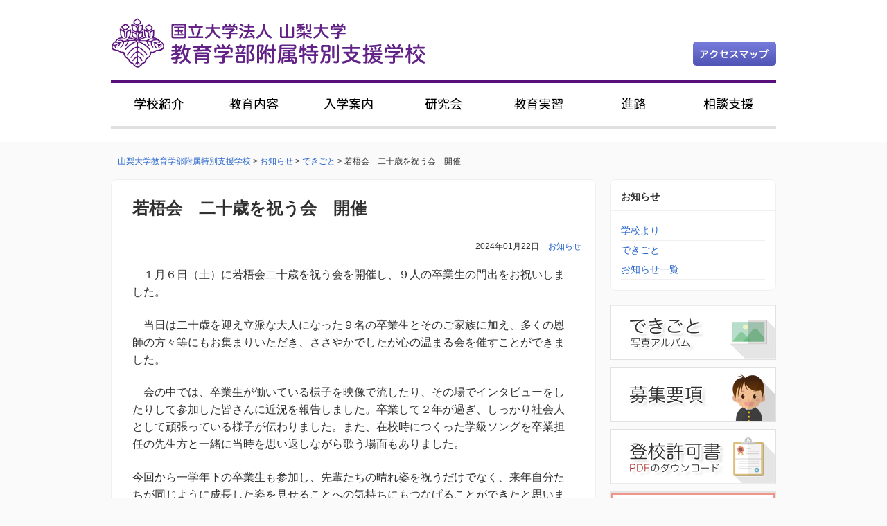

--- FILE ---
content_type: text/html; charset=UTF-8
request_url: https://www.futoku.yamanashi.ac.jp/7419/
body_size: 47947
content:
<!DOCTYPE html>
<html lang="ja">
	<head>
		<meta http-equiv="X-UA-Compatible" content="IE=edge" />
		<meta charset="UTF-8" />
		<meta name="viewport" content="width=device-width" />
		<meta name="description" content="若梧会　二十歳を祝う会　開催 - 自ら考え，行動し，まわりの人と助け合いながら生き生きと生活できるたくましい心と体を養う。" />
		<title>若梧会　二十歳を祝う会　開催 | 山梨大学教育学部附属特別支援学校</title>

		<!--[if lt IE 9]>
		<script type="text/javascript" src="https://www.futoku.yamanashi.ac.jp/wp-content/themes/futoku/js/html5.js"></script>
		<script type="text/javascript" src="https://www.futoku.yamanashi.ac.jp/wp-content/themes/futoku/js/css3-mediaqueries.js"></script>
		<![endif]-->
		
		<meta name='robots' content='max-image-preview:large' />
<link rel="alternate" title="oEmbed (JSON)" type="application/json+oembed" href="https://www.futoku.yamanashi.ac.jp/wp-json/oembed/1.0/embed?url=https%3A%2F%2Fwww.futoku.yamanashi.ac.jp%2F7419%2F" />
<link rel="alternate" title="oEmbed (XML)" type="text/xml+oembed" href="https://www.futoku.yamanashi.ac.jp/wp-json/oembed/1.0/embed?url=https%3A%2F%2Fwww.futoku.yamanashi.ac.jp%2F7419%2F&#038;format=xml" />
		<!-- This site uses the Google Analytics by MonsterInsights plugin v9.11.1 - Using Analytics tracking - https://www.monsterinsights.com/ -->
							<script src="//www.googletagmanager.com/gtag/js?id=G-P6JCL6C135"  data-cfasync="false" data-wpfc-render="false" type="text/javascript" async></script>
			<script data-cfasync="false" data-wpfc-render="false" type="text/javascript">
				var mi_version = '9.11.1';
				var mi_track_user = true;
				var mi_no_track_reason = '';
								var MonsterInsightsDefaultLocations = {"page_location":"https:\/\/www.futoku.yamanashi.ac.jp\/7419\/"};
								if ( typeof MonsterInsightsPrivacyGuardFilter === 'function' ) {
					var MonsterInsightsLocations = (typeof MonsterInsightsExcludeQuery === 'object') ? MonsterInsightsPrivacyGuardFilter( MonsterInsightsExcludeQuery ) : MonsterInsightsPrivacyGuardFilter( MonsterInsightsDefaultLocations );
				} else {
					var MonsterInsightsLocations = (typeof MonsterInsightsExcludeQuery === 'object') ? MonsterInsightsExcludeQuery : MonsterInsightsDefaultLocations;
				}

								var disableStrs = [
										'ga-disable-G-P6JCL6C135',
									];

				/* Function to detect opted out users */
				function __gtagTrackerIsOptedOut() {
					for (var index = 0; index < disableStrs.length; index++) {
						if (document.cookie.indexOf(disableStrs[index] + '=true') > -1) {
							return true;
						}
					}

					return false;
				}

				/* Disable tracking if the opt-out cookie exists. */
				if (__gtagTrackerIsOptedOut()) {
					for (var index = 0; index < disableStrs.length; index++) {
						window[disableStrs[index]] = true;
					}
				}

				/* Opt-out function */
				function __gtagTrackerOptout() {
					for (var index = 0; index < disableStrs.length; index++) {
						document.cookie = disableStrs[index] + '=true; expires=Thu, 31 Dec 2099 23:59:59 UTC; path=/';
						window[disableStrs[index]] = true;
					}
				}

				if ('undefined' === typeof gaOptout) {
					function gaOptout() {
						__gtagTrackerOptout();
					}
				}
								window.dataLayer = window.dataLayer || [];

				window.MonsterInsightsDualTracker = {
					helpers: {},
					trackers: {},
				};
				if (mi_track_user) {
					function __gtagDataLayer() {
						dataLayer.push(arguments);
					}

					function __gtagTracker(type, name, parameters) {
						if (!parameters) {
							parameters = {};
						}

						if (parameters.send_to) {
							__gtagDataLayer.apply(null, arguments);
							return;
						}

						if (type === 'event') {
														parameters.send_to = monsterinsights_frontend.v4_id;
							var hookName = name;
							if (typeof parameters['event_category'] !== 'undefined') {
								hookName = parameters['event_category'] + ':' + name;
							}

							if (typeof MonsterInsightsDualTracker.trackers[hookName] !== 'undefined') {
								MonsterInsightsDualTracker.trackers[hookName](parameters);
							} else {
								__gtagDataLayer('event', name, parameters);
							}
							
						} else {
							__gtagDataLayer.apply(null, arguments);
						}
					}

					__gtagTracker('js', new Date());
					__gtagTracker('set', {
						'developer_id.dZGIzZG': true,
											});
					if ( MonsterInsightsLocations.page_location ) {
						__gtagTracker('set', MonsterInsightsLocations);
					}
										__gtagTracker('config', 'G-P6JCL6C135', {"forceSSL":"true","link_attribution":"true"} );
										window.gtag = __gtagTracker;										(function () {
						/* https://developers.google.com/analytics/devguides/collection/analyticsjs/ */
						/* ga and __gaTracker compatibility shim. */
						var noopfn = function () {
							return null;
						};
						var newtracker = function () {
							return new Tracker();
						};
						var Tracker = function () {
							return null;
						};
						var p = Tracker.prototype;
						p.get = noopfn;
						p.set = noopfn;
						p.send = function () {
							var args = Array.prototype.slice.call(arguments);
							args.unshift('send');
							__gaTracker.apply(null, args);
						};
						var __gaTracker = function () {
							var len = arguments.length;
							if (len === 0) {
								return;
							}
							var f = arguments[len - 1];
							if (typeof f !== 'object' || f === null || typeof f.hitCallback !== 'function') {
								if ('send' === arguments[0]) {
									var hitConverted, hitObject = false, action;
									if ('event' === arguments[1]) {
										if ('undefined' !== typeof arguments[3]) {
											hitObject = {
												'eventAction': arguments[3],
												'eventCategory': arguments[2],
												'eventLabel': arguments[4],
												'value': arguments[5] ? arguments[5] : 1,
											}
										}
									}
									if ('pageview' === arguments[1]) {
										if ('undefined' !== typeof arguments[2]) {
											hitObject = {
												'eventAction': 'page_view',
												'page_path': arguments[2],
											}
										}
									}
									if (typeof arguments[2] === 'object') {
										hitObject = arguments[2];
									}
									if (typeof arguments[5] === 'object') {
										Object.assign(hitObject, arguments[5]);
									}
									if ('undefined' !== typeof arguments[1].hitType) {
										hitObject = arguments[1];
										if ('pageview' === hitObject.hitType) {
											hitObject.eventAction = 'page_view';
										}
									}
									if (hitObject) {
										action = 'timing' === arguments[1].hitType ? 'timing_complete' : hitObject.eventAction;
										hitConverted = mapArgs(hitObject);
										__gtagTracker('event', action, hitConverted);
									}
								}
								return;
							}

							function mapArgs(args) {
								var arg, hit = {};
								var gaMap = {
									'eventCategory': 'event_category',
									'eventAction': 'event_action',
									'eventLabel': 'event_label',
									'eventValue': 'event_value',
									'nonInteraction': 'non_interaction',
									'timingCategory': 'event_category',
									'timingVar': 'name',
									'timingValue': 'value',
									'timingLabel': 'event_label',
									'page': 'page_path',
									'location': 'page_location',
									'title': 'page_title',
									'referrer' : 'page_referrer',
								};
								for (arg in args) {
																		if (!(!args.hasOwnProperty(arg) || !gaMap.hasOwnProperty(arg))) {
										hit[gaMap[arg]] = args[arg];
									} else {
										hit[arg] = args[arg];
									}
								}
								return hit;
							}

							try {
								f.hitCallback();
							} catch (ex) {
							}
						};
						__gaTracker.create = newtracker;
						__gaTracker.getByName = newtracker;
						__gaTracker.getAll = function () {
							return [];
						};
						__gaTracker.remove = noopfn;
						__gaTracker.loaded = true;
						window['__gaTracker'] = __gaTracker;
					})();
									} else {
										console.log("");
					(function () {
						function __gtagTracker() {
							return null;
						}

						window['__gtagTracker'] = __gtagTracker;
						window['gtag'] = __gtagTracker;
					})();
									}
			</script>
							<!-- / Google Analytics by MonsterInsights -->
		<style id='wp-img-auto-sizes-contain-inline-css' type='text/css'>
img:is([sizes=auto i],[sizes^="auto," i]){contain-intrinsic-size:3000px 1500px}
/*# sourceURL=wp-img-auto-sizes-contain-inline-css */
</style>
<style id='wp-emoji-styles-inline-css' type='text/css'>

	img.wp-smiley, img.emoji {
		display: inline !important;
		border: none !important;
		box-shadow: none !important;
		height: 1em !important;
		width: 1em !important;
		margin: 0 0.07em !important;
		vertical-align: -0.1em !important;
		background: none !important;
		padding: 0 !important;
	}
/*# sourceURL=wp-emoji-styles-inline-css */
</style>
<style id='wp-block-library-inline-css' type='text/css'>
:root{--wp-block-synced-color:#7a00df;--wp-block-synced-color--rgb:122,0,223;--wp-bound-block-color:var(--wp-block-synced-color);--wp-editor-canvas-background:#ddd;--wp-admin-theme-color:#007cba;--wp-admin-theme-color--rgb:0,124,186;--wp-admin-theme-color-darker-10:#006ba1;--wp-admin-theme-color-darker-10--rgb:0,107,160.5;--wp-admin-theme-color-darker-20:#005a87;--wp-admin-theme-color-darker-20--rgb:0,90,135;--wp-admin-border-width-focus:2px}@media (min-resolution:192dpi){:root{--wp-admin-border-width-focus:1.5px}}.wp-element-button{cursor:pointer}:root .has-very-light-gray-background-color{background-color:#eee}:root .has-very-dark-gray-background-color{background-color:#313131}:root .has-very-light-gray-color{color:#eee}:root .has-very-dark-gray-color{color:#313131}:root .has-vivid-green-cyan-to-vivid-cyan-blue-gradient-background{background:linear-gradient(135deg,#00d084,#0693e3)}:root .has-purple-crush-gradient-background{background:linear-gradient(135deg,#34e2e4,#4721fb 50%,#ab1dfe)}:root .has-hazy-dawn-gradient-background{background:linear-gradient(135deg,#faaca8,#dad0ec)}:root .has-subdued-olive-gradient-background{background:linear-gradient(135deg,#fafae1,#67a671)}:root .has-atomic-cream-gradient-background{background:linear-gradient(135deg,#fdd79a,#004a59)}:root .has-nightshade-gradient-background{background:linear-gradient(135deg,#330968,#31cdcf)}:root .has-midnight-gradient-background{background:linear-gradient(135deg,#020381,#2874fc)}:root{--wp--preset--font-size--normal:16px;--wp--preset--font-size--huge:42px}.has-regular-font-size{font-size:1em}.has-larger-font-size{font-size:2.625em}.has-normal-font-size{font-size:var(--wp--preset--font-size--normal)}.has-huge-font-size{font-size:var(--wp--preset--font-size--huge)}.has-text-align-center{text-align:center}.has-text-align-left{text-align:left}.has-text-align-right{text-align:right}.has-fit-text{white-space:nowrap!important}#end-resizable-editor-section{display:none}.aligncenter{clear:both}.items-justified-left{justify-content:flex-start}.items-justified-center{justify-content:center}.items-justified-right{justify-content:flex-end}.items-justified-space-between{justify-content:space-between}.screen-reader-text{border:0;clip-path:inset(50%);height:1px;margin:-1px;overflow:hidden;padding:0;position:absolute;width:1px;word-wrap:normal!important}.screen-reader-text:focus{background-color:#ddd;clip-path:none;color:#444;display:block;font-size:1em;height:auto;left:5px;line-height:normal;padding:15px 23px 14px;text-decoration:none;top:5px;width:auto;z-index:100000}html :where(.has-border-color){border-style:solid}html :where([style*=border-top-color]){border-top-style:solid}html :where([style*=border-right-color]){border-right-style:solid}html :where([style*=border-bottom-color]){border-bottom-style:solid}html :where([style*=border-left-color]){border-left-style:solid}html :where([style*=border-width]){border-style:solid}html :where([style*=border-top-width]){border-top-style:solid}html :where([style*=border-right-width]){border-right-style:solid}html :where([style*=border-bottom-width]){border-bottom-style:solid}html :where([style*=border-left-width]){border-left-style:solid}html :where(img[class*=wp-image-]){height:auto;max-width:100%}:where(figure){margin:0 0 1em}html :where(.is-position-sticky){--wp-admin--admin-bar--position-offset:var(--wp-admin--admin-bar--height,0px)}@media screen and (max-width:600px){html :where(.is-position-sticky){--wp-admin--admin-bar--position-offset:0px}}

/*# sourceURL=wp-block-library-inline-css */
</style><style id='global-styles-inline-css' type='text/css'>
:root{--wp--preset--aspect-ratio--square: 1;--wp--preset--aspect-ratio--4-3: 4/3;--wp--preset--aspect-ratio--3-4: 3/4;--wp--preset--aspect-ratio--3-2: 3/2;--wp--preset--aspect-ratio--2-3: 2/3;--wp--preset--aspect-ratio--16-9: 16/9;--wp--preset--aspect-ratio--9-16: 9/16;--wp--preset--color--black: #000000;--wp--preset--color--cyan-bluish-gray: #abb8c3;--wp--preset--color--white: #ffffff;--wp--preset--color--pale-pink: #f78da7;--wp--preset--color--vivid-red: #cf2e2e;--wp--preset--color--luminous-vivid-orange: #ff6900;--wp--preset--color--luminous-vivid-amber: #fcb900;--wp--preset--color--light-green-cyan: #7bdcb5;--wp--preset--color--vivid-green-cyan: #00d084;--wp--preset--color--pale-cyan-blue: #8ed1fc;--wp--preset--color--vivid-cyan-blue: #0693e3;--wp--preset--color--vivid-purple: #9b51e0;--wp--preset--gradient--vivid-cyan-blue-to-vivid-purple: linear-gradient(135deg,rgb(6,147,227) 0%,rgb(155,81,224) 100%);--wp--preset--gradient--light-green-cyan-to-vivid-green-cyan: linear-gradient(135deg,rgb(122,220,180) 0%,rgb(0,208,130) 100%);--wp--preset--gradient--luminous-vivid-amber-to-luminous-vivid-orange: linear-gradient(135deg,rgb(252,185,0) 0%,rgb(255,105,0) 100%);--wp--preset--gradient--luminous-vivid-orange-to-vivid-red: linear-gradient(135deg,rgb(255,105,0) 0%,rgb(207,46,46) 100%);--wp--preset--gradient--very-light-gray-to-cyan-bluish-gray: linear-gradient(135deg,rgb(238,238,238) 0%,rgb(169,184,195) 100%);--wp--preset--gradient--cool-to-warm-spectrum: linear-gradient(135deg,rgb(74,234,220) 0%,rgb(151,120,209) 20%,rgb(207,42,186) 40%,rgb(238,44,130) 60%,rgb(251,105,98) 80%,rgb(254,248,76) 100%);--wp--preset--gradient--blush-light-purple: linear-gradient(135deg,rgb(255,206,236) 0%,rgb(152,150,240) 100%);--wp--preset--gradient--blush-bordeaux: linear-gradient(135deg,rgb(254,205,165) 0%,rgb(254,45,45) 50%,rgb(107,0,62) 100%);--wp--preset--gradient--luminous-dusk: linear-gradient(135deg,rgb(255,203,112) 0%,rgb(199,81,192) 50%,rgb(65,88,208) 100%);--wp--preset--gradient--pale-ocean: linear-gradient(135deg,rgb(255,245,203) 0%,rgb(182,227,212) 50%,rgb(51,167,181) 100%);--wp--preset--gradient--electric-grass: linear-gradient(135deg,rgb(202,248,128) 0%,rgb(113,206,126) 100%);--wp--preset--gradient--midnight: linear-gradient(135deg,rgb(2,3,129) 0%,rgb(40,116,252) 100%);--wp--preset--font-size--small: 13px;--wp--preset--font-size--medium: 20px;--wp--preset--font-size--large: 36px;--wp--preset--font-size--x-large: 42px;--wp--preset--spacing--20: 0.44rem;--wp--preset--spacing--30: 0.67rem;--wp--preset--spacing--40: 1rem;--wp--preset--spacing--50: 1.5rem;--wp--preset--spacing--60: 2.25rem;--wp--preset--spacing--70: 3.38rem;--wp--preset--spacing--80: 5.06rem;--wp--preset--shadow--natural: 6px 6px 9px rgba(0, 0, 0, 0.2);--wp--preset--shadow--deep: 12px 12px 50px rgba(0, 0, 0, 0.4);--wp--preset--shadow--sharp: 6px 6px 0px rgba(0, 0, 0, 0.2);--wp--preset--shadow--outlined: 6px 6px 0px -3px rgb(255, 255, 255), 6px 6px rgb(0, 0, 0);--wp--preset--shadow--crisp: 6px 6px 0px rgb(0, 0, 0);}:where(.is-layout-flex){gap: 0.5em;}:where(.is-layout-grid){gap: 0.5em;}body .is-layout-flex{display: flex;}.is-layout-flex{flex-wrap: wrap;align-items: center;}.is-layout-flex > :is(*, div){margin: 0;}body .is-layout-grid{display: grid;}.is-layout-grid > :is(*, div){margin: 0;}:where(.wp-block-columns.is-layout-flex){gap: 2em;}:where(.wp-block-columns.is-layout-grid){gap: 2em;}:where(.wp-block-post-template.is-layout-flex){gap: 1.25em;}:where(.wp-block-post-template.is-layout-grid){gap: 1.25em;}.has-black-color{color: var(--wp--preset--color--black) !important;}.has-cyan-bluish-gray-color{color: var(--wp--preset--color--cyan-bluish-gray) !important;}.has-white-color{color: var(--wp--preset--color--white) !important;}.has-pale-pink-color{color: var(--wp--preset--color--pale-pink) !important;}.has-vivid-red-color{color: var(--wp--preset--color--vivid-red) !important;}.has-luminous-vivid-orange-color{color: var(--wp--preset--color--luminous-vivid-orange) !important;}.has-luminous-vivid-amber-color{color: var(--wp--preset--color--luminous-vivid-amber) !important;}.has-light-green-cyan-color{color: var(--wp--preset--color--light-green-cyan) !important;}.has-vivid-green-cyan-color{color: var(--wp--preset--color--vivid-green-cyan) !important;}.has-pale-cyan-blue-color{color: var(--wp--preset--color--pale-cyan-blue) !important;}.has-vivid-cyan-blue-color{color: var(--wp--preset--color--vivid-cyan-blue) !important;}.has-vivid-purple-color{color: var(--wp--preset--color--vivid-purple) !important;}.has-black-background-color{background-color: var(--wp--preset--color--black) !important;}.has-cyan-bluish-gray-background-color{background-color: var(--wp--preset--color--cyan-bluish-gray) !important;}.has-white-background-color{background-color: var(--wp--preset--color--white) !important;}.has-pale-pink-background-color{background-color: var(--wp--preset--color--pale-pink) !important;}.has-vivid-red-background-color{background-color: var(--wp--preset--color--vivid-red) !important;}.has-luminous-vivid-orange-background-color{background-color: var(--wp--preset--color--luminous-vivid-orange) !important;}.has-luminous-vivid-amber-background-color{background-color: var(--wp--preset--color--luminous-vivid-amber) !important;}.has-light-green-cyan-background-color{background-color: var(--wp--preset--color--light-green-cyan) !important;}.has-vivid-green-cyan-background-color{background-color: var(--wp--preset--color--vivid-green-cyan) !important;}.has-pale-cyan-blue-background-color{background-color: var(--wp--preset--color--pale-cyan-blue) !important;}.has-vivid-cyan-blue-background-color{background-color: var(--wp--preset--color--vivid-cyan-blue) !important;}.has-vivid-purple-background-color{background-color: var(--wp--preset--color--vivid-purple) !important;}.has-black-border-color{border-color: var(--wp--preset--color--black) !important;}.has-cyan-bluish-gray-border-color{border-color: var(--wp--preset--color--cyan-bluish-gray) !important;}.has-white-border-color{border-color: var(--wp--preset--color--white) !important;}.has-pale-pink-border-color{border-color: var(--wp--preset--color--pale-pink) !important;}.has-vivid-red-border-color{border-color: var(--wp--preset--color--vivid-red) !important;}.has-luminous-vivid-orange-border-color{border-color: var(--wp--preset--color--luminous-vivid-orange) !important;}.has-luminous-vivid-amber-border-color{border-color: var(--wp--preset--color--luminous-vivid-amber) !important;}.has-light-green-cyan-border-color{border-color: var(--wp--preset--color--light-green-cyan) !important;}.has-vivid-green-cyan-border-color{border-color: var(--wp--preset--color--vivid-green-cyan) !important;}.has-pale-cyan-blue-border-color{border-color: var(--wp--preset--color--pale-cyan-blue) !important;}.has-vivid-cyan-blue-border-color{border-color: var(--wp--preset--color--vivid-cyan-blue) !important;}.has-vivid-purple-border-color{border-color: var(--wp--preset--color--vivid-purple) !important;}.has-vivid-cyan-blue-to-vivid-purple-gradient-background{background: var(--wp--preset--gradient--vivid-cyan-blue-to-vivid-purple) !important;}.has-light-green-cyan-to-vivid-green-cyan-gradient-background{background: var(--wp--preset--gradient--light-green-cyan-to-vivid-green-cyan) !important;}.has-luminous-vivid-amber-to-luminous-vivid-orange-gradient-background{background: var(--wp--preset--gradient--luminous-vivid-amber-to-luminous-vivid-orange) !important;}.has-luminous-vivid-orange-to-vivid-red-gradient-background{background: var(--wp--preset--gradient--luminous-vivid-orange-to-vivid-red) !important;}.has-very-light-gray-to-cyan-bluish-gray-gradient-background{background: var(--wp--preset--gradient--very-light-gray-to-cyan-bluish-gray) !important;}.has-cool-to-warm-spectrum-gradient-background{background: var(--wp--preset--gradient--cool-to-warm-spectrum) !important;}.has-blush-light-purple-gradient-background{background: var(--wp--preset--gradient--blush-light-purple) !important;}.has-blush-bordeaux-gradient-background{background: var(--wp--preset--gradient--blush-bordeaux) !important;}.has-luminous-dusk-gradient-background{background: var(--wp--preset--gradient--luminous-dusk) !important;}.has-pale-ocean-gradient-background{background: var(--wp--preset--gradient--pale-ocean) !important;}.has-electric-grass-gradient-background{background: var(--wp--preset--gradient--electric-grass) !important;}.has-midnight-gradient-background{background: var(--wp--preset--gradient--midnight) !important;}.has-small-font-size{font-size: var(--wp--preset--font-size--small) !important;}.has-medium-font-size{font-size: var(--wp--preset--font-size--medium) !important;}.has-large-font-size{font-size: var(--wp--preset--font-size--large) !important;}.has-x-large-font-size{font-size: var(--wp--preset--font-size--x-large) !important;}
/*# sourceURL=global-styles-inline-css */
</style>

<style id='classic-theme-styles-inline-css' type='text/css'>
/*! This file is auto-generated */
.wp-block-button__link{color:#fff;background-color:#32373c;border-radius:9999px;box-shadow:none;text-decoration:none;padding:calc(.667em + 2px) calc(1.333em + 2px);font-size:1.125em}.wp-block-file__button{background:#32373c;color:#fff;text-decoration:none}
/*# sourceURL=/wp-includes/css/classic-themes.min.css */
</style>
<link rel='stylesheet' id='style-css' href='https://www.futoku.yamanashi.ac.jp/wp-content/themes/futoku/style.css?ver=1609976426' type='text/css' media='all' />
<link rel='stylesheet' id='jquery.lightbox.min.css-css' href='https://www.futoku.yamanashi.ac.jp/wp-content/plugins/wp-jquery-lightbox/lightboxes/wp-jquery-lightbox/styles/lightbox.min.css?ver=2.3.4' type='text/css' media='all' />
<link rel='stylesheet' id='jqlb-overrides-css' href='https://www.futoku.yamanashi.ac.jp/wp-content/plugins/wp-jquery-lightbox/lightboxes/wp-jquery-lightbox/styles/overrides.css?ver=2.3.4' type='text/css' media='all' />
<style id='jqlb-overrides-inline-css' type='text/css'>

			#outerImageContainer {
				box-shadow: 0 0 4px 2px rgba(0,0,0,.2);
			}
			#imageContainer{
				padding: 8px;
			}
			#imageDataContainer {
				box-shadow: none;
				z-index: auto;
			}
			#prevArrow,
			#nextArrow{
				background-color: #ffffff;
				color: #000000;
			}
/*# sourceURL=jqlb-overrides-inline-css */
</style>
<script type="text/javascript" src="https://www.futoku.yamanashi.ac.jp/wp-content/plugins/google-analytics-for-wordpress/assets/js/frontend-gtag.min.js?ver=9.11.1" id="monsterinsights-frontend-script-js" async="async" data-wp-strategy="async"></script>
<script data-cfasync="false" data-wpfc-render="false" type="text/javascript" id='monsterinsights-frontend-script-js-extra'>/* <![CDATA[ */
var monsterinsights_frontend = {"js_events_tracking":"true","download_extensions":"doc,pdf,ppt,zip,xls,docx,pptx,xlsx","inbound_paths":"[{\"path\":\"\\\/go\\\/\",\"label\":\"affiliate\"},{\"path\":\"\\\/recommend\\\/\",\"label\":\"affiliate\"}]","home_url":"https:\/\/www.futoku.yamanashi.ac.jp","hash_tracking":"false","v4_id":"G-P6JCL6C135"};/* ]]> */
</script>
<script type="text/javascript" src="https://www.futoku.yamanashi.ac.jp/wp-includes/js/jquery/jquery.min.js?ver=3.7.1" id="jquery-core-js"></script>
<script type="text/javascript" src="https://www.futoku.yamanashi.ac.jp/wp-includes/js/jquery/jquery-migrate.min.js?ver=3.4.1" id="jquery-migrate-js"></script>
<link rel="https://api.w.org/" href="https://www.futoku.yamanashi.ac.jp/wp-json/" /><link rel="alternate" title="JSON" type="application/json" href="https://www.futoku.yamanashi.ac.jp/wp-json/wp/v2/posts/7419" /><link rel="EditURI" type="application/rsd+xml" title="RSD" href="https://www.futoku.yamanashi.ac.jp/xmlrpc.php?rsd" />

<link rel="canonical" href="https://www.futoku.yamanashi.ac.jp/7419/" />
<link rel='shortlink' href='https://www.futoku.yamanashi.ac.jp/?p=7419' />
	</head>

	<body class="wp-singular post-template-default single single-post postid-7419 single-format-standard wp-theme-futoku metaslider-plugin">

		<header class="all-width">
			<div class="cf">
				<div class="fl">
										<div class="logo"><a href="https://www.futoku.yamanashi.ac.jp"><img src="https://www.futoku.yamanashi.ac.jp/wp-content/themes/futoku/images/logo.png" alt="山梨大学教育学部附属特別支援学校" /></a></div>
									</div>
				<div id="menu" class="fr">
					<a href="https://www.futoku.yamanashi.ac.jp/introduction/12/"><img src="https://www.futoku.yamanashi.ac.jp/wp-content/themes/futoku/images/access-map.png" alt="アクセスマップ" /></a>
				</div>
			</div>
			<nav id="navbar">
				<ul>
					<li><a href="https://www.futoku.yamanashi.ac.jp/introduction/5/"><img src="https://www.futoku.yamanashi.ac.jp/wp-content/themes/futoku/images/nav_gakkousyoukai.png" alt="学校紹介" /></a></li>
					<li><a href="https://www.futoku.yamanashi.ac.jp/education/"><img src="https://www.futoku.yamanashi.ac.jp/wp-content/themes/futoku/images/nav_kyouikunaiyou.png" alt="教育内容" /></a></li>
					<li><a href="https://www.futoku.yamanashi.ac.jp/guide/15/"><img src="https://www.futoku.yamanashi.ac.jp/wp-content/themes/futoku/images/nav_nyugakuannnai.png" alt="入学案内" /></a></li>
					<li><a href="https://www.futoku.yamanashi.ac.jp/group/28/"><img src="https://www.futoku.yamanashi.ac.jp/wp-content/themes/futoku/images/nav_kenkyukai.png" alt="研究会" /></a></li>
					<li><a href="https://www.futoku.yamanashi.ac.jp/3499"><img src="https://www.futoku.yamanashi.ac.jp/wp-content/themes/futoku/images/nav_kyouikujissyu.png" alt="教育実習" /></a></li>
					<li><a href="https://www.futoku.yamanashi.ac.jp/course/26/"><img src="https://www.futoku.yamanashi.ac.jp/wp-content/themes/futoku/images/nav_shinro.png" alt="進路" /></a></li>
					<li><a href="https://www.futoku.yamanashi.ac.jp/support/25/"><img src="https://www.futoku.yamanashi.ac.jp/wp-content/themes/futoku/images/nav_soudansien.png" alt="相談支援" /></a></li>
				</ul>
			</nav>
		</header>

		<div id="main" class="all-width">
						<div class="cf">
			
				<!-- Contents -->
				<div id="contents" class="fl">

				<div class="breadcrumbs">
					<span typeof="v:Breadcrumb"><a rel="v:url" property="v:title" title="Go to 山梨大学教育学部附属特別支援学校." href="https://www.futoku.yamanashi.ac.jp" class="home">山梨大学教育学部附属特別支援学校</a></span> &gt; <span typeof="v:Breadcrumb"><a rel="v:url" property="v:title" title="Go to the お知らせ category archives." href="https://www.futoku.yamanashi.ac.jp/notice/" class="taxonomy category">お知らせ</a></span> &gt; <span typeof="v:Breadcrumb"><a rel="v:url" property="v:title" title="Go to the できごと category archives." href="https://www.futoku.yamanashi.ac.jp/notice/event/" class="taxonomy category">できごと</a></span> &gt; <span typeof="v:Breadcrumb"><span property="v:title">若梧会　二十歳を祝う会　開催</span></span>				</div>
					
				

												<div id="post" class="cf">
					
					<h1 class="title">若梧会　二十歳を祝う会　開催</h1>

										<div class="datetime">
						2024年01月22日						
												<a href="https://www.futoku.yamanashi.ac.jp/notice/" title="お知らせ"> お知らせ</a>
					</div>
										
					
					<p>　１月６日（土）に若梧会二十歳を祝う会を開催し、９人の卒業生の門出をお祝いしました。</p>
<p>　当日は二十歳を迎え立派な大人になった９名の卒業生とそのご家族に加え、多くの恩師の方々等にもお集まりいただき、ささやかでしたが心の温まる会を催すことができました。</p>
<p>　会の中では、卒業生が働いている様子を映像で流したり、その場でインタビューをしたりして参加した皆さんに近況を報告しました。卒業して２年が過ぎ、しっかり社会人として頑張っている様子が伝わりました。また、在校時につくった学級ソングを卒業担任の先生方と一緒に当時を思い返しながら歌う場面もありました。</p>
<p>今回から一学年下の卒業生も参加し、先輩たちの晴れ姿を祝うだけでなく、来年自分たちが同じように成長した姿を見せることへの気持ちにもつなげることができたと思います。</p>
<p>感染症だけでなく、学校の改修工事もあり、なかなか若梧会の会員の皆様に学校に来ていただくことが難しい状況ではありますが、今回、このような二十歳を祝う会を開催できたことをとても喜ばしく思います。卒業生や会員の皆様には、今後も若梧会行事へのご参加をよろしくお願いします。</p>
<p>&nbsp;</p>
<p>　それでは二十歳を迎えた卒業生の皆さん、これからもご活躍ください。</p>
<p>&nbsp;</p>
<p><div id="attachment_7420" style="width: 650px" class="wp-caption alignleft"><img fetchpriority="high" decoding="async" aria-describedby="caption-attachment-7420" class="size-full wp-image-7420" src="https://www.futoku.yamanashi.ac.jp/wp-content/uploads/2024/01/49f4ee6721d3c25f2e69d1315f06b13d.jpg" alt="" width="640" height="480" srcset="https://www.futoku.yamanashi.ac.jp/wp-content/uploads/2024/01/49f4ee6721d3c25f2e69d1315f06b13d.jpg 640w, https://www.futoku.yamanashi.ac.jp/wp-content/uploads/2024/01/49f4ee6721d3c25f2e69d1315f06b13d-300x225.jpg 300w" sizes="(max-width: 640px) 100vw, 640px" /><p id="caption-attachment-7420" class="wp-caption-text">恩師の先生方もお祝いにお越しくださいました！</p></div> <div id="attachment_7421" style="width: 650px" class="wp-caption alignleft"><img decoding="async" aria-describedby="caption-attachment-7421" class="size-full wp-image-7421" src="https://www.futoku.yamanashi.ac.jp/wp-content/uploads/2024/01/deffc049644f114a63fb0c5e0eed788f.jpg" alt="" width="640" height="480" srcset="https://www.futoku.yamanashi.ac.jp/wp-content/uploads/2024/01/deffc049644f114a63fb0c5e0eed788f.jpg 640w, https://www.futoku.yamanashi.ac.jp/wp-content/uploads/2024/01/deffc049644f114a63fb0c5e0eed788f-300x225.jpg 300w" sizes="(max-width: 640px) 100vw, 640px" /><p id="caption-attachment-7421" class="wp-caption-text">花束贈呈①</p></div> <div id="attachment_7422" style="width: 650px" class="wp-caption alignleft"><img decoding="async" aria-describedby="caption-attachment-7422" class="size-full wp-image-7422" src="https://www.futoku.yamanashi.ac.jp/wp-content/uploads/2024/01/990ba1029c353bcf0db156f339e33ed0.jpg" alt="" width="640" height="480" srcset="https://www.futoku.yamanashi.ac.jp/wp-content/uploads/2024/01/990ba1029c353bcf0db156f339e33ed0.jpg 640w, https://www.futoku.yamanashi.ac.jp/wp-content/uploads/2024/01/990ba1029c353bcf0db156f339e33ed0-300x225.jpg 300w" sizes="(max-width: 640px) 100vw, 640px" /><p id="caption-attachment-7422" class="wp-caption-text">花束贈呈②</p></div> <div id="attachment_7423" style="width: 650px" class="wp-caption alignleft"><img loading="lazy" decoding="async" aria-describedby="caption-attachment-7423" class="size-full wp-image-7423" src="https://www.futoku.yamanashi.ac.jp/wp-content/uploads/2024/01/388bacdee95a8add21197ee3c1d950e2.jpg" alt="" width="640" height="480" srcset="https://www.futoku.yamanashi.ac.jp/wp-content/uploads/2024/01/388bacdee95a8add21197ee3c1d950e2.jpg 640w, https://www.futoku.yamanashi.ac.jp/wp-content/uploads/2024/01/388bacdee95a8add21197ee3c1d950e2-300x225.jpg 300w" sizes="auto, (max-width: 640px) 100vw, 640px" /><p id="caption-attachment-7423" class="wp-caption-text">花束贈呈③</p></div> <div id="attachment_7424" style="width: 650px" class="wp-caption alignleft"><img loading="lazy" decoding="async" aria-describedby="caption-attachment-7424" class="size-full wp-image-7424" src="https://www.futoku.yamanashi.ac.jp/wp-content/uploads/2024/01/e4b61b869bfa9985429598250ae8fefe.jpg" alt="" width="640" height="480" srcset="https://www.futoku.yamanashi.ac.jp/wp-content/uploads/2024/01/e4b61b869bfa9985429598250ae8fefe.jpg 640w, https://www.futoku.yamanashi.ac.jp/wp-content/uploads/2024/01/e4b61b869bfa9985429598250ae8fefe-300x225.jpg 300w" sizes="auto, (max-width: 640px) 100vw, 640px" /><p id="caption-attachment-7424" class="wp-caption-text">懐かしの学級ソング熱唱</p></div> <div id="attachment_7425" style="width: 650px" class="wp-caption alignleft"><img loading="lazy" decoding="async" aria-describedby="caption-attachment-7425" class="size-full wp-image-7425" src="https://www.futoku.yamanashi.ac.jp/wp-content/uploads/2024/01/4984937647767c4e9c65a59c8900a610.jpg" alt="" width="640" height="496" srcset="https://www.futoku.yamanashi.ac.jp/wp-content/uploads/2024/01/4984937647767c4e9c65a59c8900a610.jpg 640w, https://www.futoku.yamanashi.ac.jp/wp-content/uploads/2024/01/4984937647767c4e9c65a59c8900a610-300x233.jpg 300w" sizes="auto, (max-width: 640px) 100vw, 640px" /><p id="caption-attachment-7425" class="wp-caption-text">近況報告①</p></div> <div id="attachment_7426" style="width: 650px" class="wp-caption alignleft"><img loading="lazy" decoding="async" aria-describedby="caption-attachment-7426" class="size-full wp-image-7426" src="https://www.futoku.yamanashi.ac.jp/wp-content/uploads/2024/01/a9bae5d07b62422179ebdeeba0163156.jpg" alt="" width="640" height="483" srcset="https://www.futoku.yamanashi.ac.jp/wp-content/uploads/2024/01/a9bae5d07b62422179ebdeeba0163156.jpg 640w, https://www.futoku.yamanashi.ac.jp/wp-content/uploads/2024/01/a9bae5d07b62422179ebdeeba0163156-300x226.jpg 300w" sizes="auto, (max-width: 640px) 100vw, 640px" /><p id="caption-attachment-7426" class="wp-caption-text">近況報告②</p></div> <div id="attachment_7427" style="width: 650px" class="wp-caption alignleft"><img loading="lazy" decoding="async" aria-describedby="caption-attachment-7427" class="size-full wp-image-7427" src="https://www.futoku.yamanashi.ac.jp/wp-content/uploads/2024/01/9acf8d471e20c7f2eba346735a417359.jpg" alt="" width="640" height="481" srcset="https://www.futoku.yamanashi.ac.jp/wp-content/uploads/2024/01/9acf8d471e20c7f2eba346735a417359.jpg 640w, https://www.futoku.yamanashi.ac.jp/wp-content/uploads/2024/01/9acf8d471e20c7f2eba346735a417359-300x225.jpg 300w" sizes="auto, (max-width: 640px) 100vw, 640px" /><p id="caption-attachment-7427" class="wp-caption-text">近況報告③</p></div> <div id="attachment_7428" style="width: 650px" class="wp-caption alignleft"><img loading="lazy" decoding="async" aria-describedby="caption-attachment-7428" class="size-full wp-image-7428" src="https://www.futoku.yamanashi.ac.jp/wp-content/uploads/2024/01/b870353a0e3e652eaba7a7f40f58dd5a.jpg" alt="" width="640" height="480" srcset="https://www.futoku.yamanashi.ac.jp/wp-content/uploads/2024/01/b870353a0e3e652eaba7a7f40f58dd5a.jpg 640w, https://www.futoku.yamanashi.ac.jp/wp-content/uploads/2024/01/b870353a0e3e652eaba7a7f40f58dd5a-300x225.jpg 300w" sizes="auto, (max-width: 640px) 100vw, 640px" /><p id="caption-attachment-7428" class="wp-caption-text">近況報告④</p></div> <div id="attachment_7429" style="width: 490px" class="wp-caption alignleft"><img loading="lazy" decoding="async" aria-describedby="caption-attachment-7429" class="size-full wp-image-7429" src="https://www.futoku.yamanashi.ac.jp/wp-content/uploads/2024/01/a4c83a3021af65f104bbf40f0cc5ab3d.jpg" alt="" width="480" height="640" srcset="https://www.futoku.yamanashi.ac.jp/wp-content/uploads/2024/01/a4c83a3021af65f104bbf40f0cc5ab3d.jpg 480w, https://www.futoku.yamanashi.ac.jp/wp-content/uploads/2024/01/a4c83a3021af65f104bbf40f0cc5ab3d-225x300.jpg 225w" sizes="auto, (max-width: 480px) 100vw, 480px" /><p id="caption-attachment-7429" class="wp-caption-text">近況報告⑤</p></div> <div id="attachment_7430" style="width: 650px" class="wp-caption alignleft"><img loading="lazy" decoding="async" aria-describedby="caption-attachment-7430" class="size-full wp-image-7430" src="https://www.futoku.yamanashi.ac.jp/wp-content/uploads/2024/01/46a42b67947ebfeae04d398768f267b1.jpg" alt="" width="640" height="480" srcset="https://www.futoku.yamanashi.ac.jp/wp-content/uploads/2024/01/46a42b67947ebfeae04d398768f267b1.jpg 640w, https://www.futoku.yamanashi.ac.jp/wp-content/uploads/2024/01/46a42b67947ebfeae04d398768f267b1-300x225.jpg 300w" sizes="auto, (max-width: 640px) 100vw, 640px" /><p id="caption-attachment-7430" class="wp-caption-text">近況報告⑥</p></div> <div id="attachment_7431" style="width: 650px" class="wp-caption alignleft"><img loading="lazy" decoding="async" aria-describedby="caption-attachment-7431" class="size-full wp-image-7431" src="https://www.futoku.yamanashi.ac.jp/wp-content/uploads/2024/01/1aafcce380fd60d051b78eef3bc855a5.jpg" alt="" width="640" height="457" srcset="https://www.futoku.yamanashi.ac.jp/wp-content/uploads/2024/01/1aafcce380fd60d051b78eef3bc855a5.jpg 640w, https://www.futoku.yamanashi.ac.jp/wp-content/uploads/2024/01/1aafcce380fd60d051b78eef3bc855a5-300x214.jpg 300w" sizes="auto, (max-width: 640px) 100vw, 640px" /><p id="caption-attachment-7431" class="wp-caption-text">集合写真①</p></div> <div id="attachment_7432" style="width: 650px" class="wp-caption alignleft"><img loading="lazy" decoding="async" aria-describedby="caption-attachment-7432" class="size-full wp-image-7432" src="https://www.futoku.yamanashi.ac.jp/wp-content/uploads/2024/01/da0ba61b7d343c5358432e7f0134deb4.jpg" alt="" width="640" height="457" srcset="https://www.futoku.yamanashi.ac.jp/wp-content/uploads/2024/01/da0ba61b7d343c5358432e7f0134deb4.jpg 640w, https://www.futoku.yamanashi.ac.jp/wp-content/uploads/2024/01/da0ba61b7d343c5358432e7f0134deb4-300x214.jpg 300w" sizes="auto, (max-width: 640px) 100vw, 640px" /><p id="caption-attachment-7432" class="wp-caption-text">集合写真②</p></div> <div id="attachment_7433" style="width: 650px" class="wp-caption alignleft"><img loading="lazy" decoding="async" aria-describedby="caption-attachment-7433" class="size-full wp-image-7433" src="https://www.futoku.yamanashi.ac.jp/wp-content/uploads/2024/01/f0d33a4c26019e9ad6cbca53138c1f45.jpg" alt="" width="640" height="427" srcset="https://www.futoku.yamanashi.ac.jp/wp-content/uploads/2024/01/f0d33a4c26019e9ad6cbca53138c1f45.jpg 640w, https://www.futoku.yamanashi.ac.jp/wp-content/uploads/2024/01/f0d33a4c26019e9ad6cbca53138c1f45-300x200.jpg 300w" sizes="auto, (max-width: 640px) 100vw, 640px" /><p id="caption-attachment-7433" class="wp-caption-text">親御さんへ感謝の花束贈呈</p></div></p>
					
									</div>

				
								<div class="nav-below cf">
					<span class="nav-previous fl"><a href="https://www.futoku.yamanashi.ac.jp/7414/" rel="prev">前の記事へ</a></span><span class="nav-next fr"><a href="https://www.futoku.yamanashi.ac.jp/7435/" rel="next">次の記事へ</a></span>
				</div>
												</div>

<!-- Side -->
<div id="sidebar" class="fr">
	
	<!-- カテゴリ一覧 -->
	
		
	<div class="sidebox">
	<div class="menulist-title">お知らせ</div>
	<ul class="menulist">
		<li class="cat-item cat-item-3"><a href="https://www.futoku.yamanashi.ac.jp/notice/news/">学校より</a>
</li>
	<li class="cat-item cat-item-2"><a href="https://www.futoku.yamanashi.ac.jp/notice/event/">できごと</a>
</li>
	<li><a href="http://www.futoku.yamanashi.ac.jp/news-list/" >お知らせ一覧</a></li>
	</ul>
	</div>

		<!-- / カテゴリ一覧 -->



	<!-- お知らせ一覧 -->
	
		<!-- / お知らせ一覧 -->



			<!-- /  項目一覧 -->
	
	<div class="banner">
				<a href="https://www.futoku.yamanashi.ac.jp/notice/event/"><img src="https://www.futoku.yamanashi.ac.jp/wp-content/themes/futoku/images/banner/banner01.png" alt="できごと" /></a>
				<a href="https://www.futoku.yamanashi.ac.jp/guide/15/"><img src="https://www.futoku.yamanashi.ac.jp/wp-content/themes/futoku/images/banner/banner02.png" alt="募集要項" /></a>

    <a href="https://www.futoku.yamanashi.ac.jp/tokokyokasho"><img src="https://www.futoku.yamanashi.ac.jp/wp-content/themes/futoku/images/banner/banner03.png" alt="登校許可書" /></a>
    <a href="https://www.futoku.yamanashi.ac.jp/covid-19-manual"><img src="https://www.futoku.yamanashi.ac.jp/wp-content/themes/futoku/images/banner/banner08.png" alt="新型コロナ感染症対応基本方針" /></a>

	</div>

		

</div><!-- /#side -->								</div>
								<!-- <div class="sab-menu"><a class="b1" href="https://www.futoku.yamanashi.ac.jp/education/14/"><img src="https://www.futoku.yamanashi.ac.jp/wp-content/themes/futoku/images/button01.png" alt="小学部" /></a><a class="b2" href="https://www.futoku.yamanashi.ac.jp/education/38/"><img src="https://www.futoku.yamanashi.ac.jp/wp-content/themes/futoku/images/button02.png" alt="中学部" /></a><a class="b3" href="https://www.futoku.yamanashi.ac.jp/education/39/"><img src="https://www.futoku.yamanashi.ac.jp/wp-content/themes/futoku/images/button03.png" alt="高学部" /></a></div>-->
											</div>

			<footer class="all-width">
				<div class="topbutton"><a href="#">▲トップへ戻る</a></div>
				<div class="cf">
					<div class="fl">
						<p>
							国立大学法人 山梨大学<br />
							<span>教育学部附属特別支援学校</span>
						</p>
						<address>
							〒400-0006 山梨県甲府市天神町17-35<br />
							TEL : 055-220-8282（職員室）　TEL : 055-220-8280（事務室）　FAX : 055-220-8322<br />
							Mail : fuyok@yamanashi.ac.jp
						</address>
					</div>
					<div class="fr">
						<p class="copyright"><small>c Copyright Yamanashi All right reserved.</small></p>
					</div>
				</div>
			</footer>

<script type="speculationrules">
{"prefetch":[{"source":"document","where":{"and":[{"href_matches":"/*"},{"not":{"href_matches":["/wp-*.php","/wp-admin/*","/wp-content/uploads/*","/wp-content/*","/wp-content/plugins/*","/wp-content/themes/futoku/*","/*\\?(.+)"]}},{"not":{"selector_matches":"a[rel~=\"nofollow\"]"}},{"not":{"selector_matches":".no-prefetch, .no-prefetch a"}}]},"eagerness":"conservative"}]}
</script>
<script type="text/javascript" src="https://www.futoku.yamanashi.ac.jp/wp-content/themes/futoku/js/sticky-kit.js?ver=1484705580" id="sticky-kit-js"></script>
<script type="text/javascript" src="https://www.futoku.yamanashi.ac.jp/wp-content/plugins/wp-jquery-lightbox/lightboxes/wp-jquery-lightbox/vendor/jquery.touchwipe.min.js?ver=2.3.4" id="wp-jquery-lightbox-swipe-js"></script>
<script type="text/javascript" src="https://www.futoku.yamanashi.ac.jp/wp-content/plugins/wp-jquery-lightbox/inc/purify.min.js?ver=2.3.4" id="wp-jquery-lightbox-purify-js"></script>
<script type="text/javascript" src="https://www.futoku.yamanashi.ac.jp/wp-content/plugins/wp-jquery-lightbox/lightboxes/wp-jquery-lightbox/vendor/panzoom.min.js?ver=2.3.4" id="wp-jquery-lightbox-panzoom-js"></script>
<script type="text/javascript" id="wp-jquery-lightbox-js-extra">
/* <![CDATA[ */
var JQLBSettings = {"showTitle":"1","useAltForTitle":"1","showCaption":"1","showNumbers":"1","fitToScreen":"1","resizeSpeed":"400","showDownload":"","navbarOnTop":"","marginSize":"10","mobileMarginSize":"20","slideshowSpeed":"4000","allowPinchZoom":"1","borderSize":"8","borderColor":"#fff","overlayColor":"#fff","overlayOpacity":"0.6","newNavStyle":"1","fixedNav":"1","showInfoBar":"0","prevLinkTitle":"\u524d\u306e\u753b\u50cf","nextLinkTitle":"\u6b21\u306e\u753b\u50cf","closeTitle":"\u30ae\u30e3\u30e9\u30ea\u30fc\u3092\u9589\u3058\u308b","image":"\u753b\u50cf ","of":"\u306e","download":"\u30c0\u30a6\u30f3\u30ed\u30fc\u30c9","pause":"(\u30b9\u30e9\u30a4\u30c9\u30b7\u30e7\u30fc\u3092\u4e00\u6642\u505c\u6b62\u3059\u308b)","play":"(\u30b9\u30e9\u30a4\u30c9\u30b7\u30e7\u30fc\u3092\u518d\u751f\u3059\u308b)"};
//# sourceURL=wp-jquery-lightbox-js-extra
/* ]]> */
</script>
<script type="text/javascript" src="https://www.futoku.yamanashi.ac.jp/wp-content/plugins/wp-jquery-lightbox/lightboxes/wp-jquery-lightbox/jquery.lightbox.js?ver=2.3.4" id="wp-jquery-lightbox-js"></script>
<script id="wp-emoji-settings" type="application/json">
{"baseUrl":"https://s.w.org/images/core/emoji/17.0.2/72x72/","ext":".png","svgUrl":"https://s.w.org/images/core/emoji/17.0.2/svg/","svgExt":".svg","source":{"concatemoji":"https://www.futoku.yamanashi.ac.jp/wp-includes/js/wp-emoji-release.min.js?ver=9e374fd6744abcbef025c77d33af265b"}}
</script>
<script type="module">
/* <![CDATA[ */
/*! This file is auto-generated */
const a=JSON.parse(document.getElementById("wp-emoji-settings").textContent),o=(window._wpemojiSettings=a,"wpEmojiSettingsSupports"),s=["flag","emoji"];function i(e){try{var t={supportTests:e,timestamp:(new Date).valueOf()};sessionStorage.setItem(o,JSON.stringify(t))}catch(e){}}function c(e,t,n){e.clearRect(0,0,e.canvas.width,e.canvas.height),e.fillText(t,0,0);t=new Uint32Array(e.getImageData(0,0,e.canvas.width,e.canvas.height).data);e.clearRect(0,0,e.canvas.width,e.canvas.height),e.fillText(n,0,0);const a=new Uint32Array(e.getImageData(0,0,e.canvas.width,e.canvas.height).data);return t.every((e,t)=>e===a[t])}function p(e,t){e.clearRect(0,0,e.canvas.width,e.canvas.height),e.fillText(t,0,0);var n=e.getImageData(16,16,1,1);for(let e=0;e<n.data.length;e++)if(0!==n.data[e])return!1;return!0}function u(e,t,n,a){switch(t){case"flag":return n(e,"\ud83c\udff3\ufe0f\u200d\u26a7\ufe0f","\ud83c\udff3\ufe0f\u200b\u26a7\ufe0f")?!1:!n(e,"\ud83c\udde8\ud83c\uddf6","\ud83c\udde8\u200b\ud83c\uddf6")&&!n(e,"\ud83c\udff4\udb40\udc67\udb40\udc62\udb40\udc65\udb40\udc6e\udb40\udc67\udb40\udc7f","\ud83c\udff4\u200b\udb40\udc67\u200b\udb40\udc62\u200b\udb40\udc65\u200b\udb40\udc6e\u200b\udb40\udc67\u200b\udb40\udc7f");case"emoji":return!a(e,"\ud83e\u1fac8")}return!1}function f(e,t,n,a){let r;const o=(r="undefined"!=typeof WorkerGlobalScope&&self instanceof WorkerGlobalScope?new OffscreenCanvas(300,150):document.createElement("canvas")).getContext("2d",{willReadFrequently:!0}),s=(o.textBaseline="top",o.font="600 32px Arial",{});return e.forEach(e=>{s[e]=t(o,e,n,a)}),s}function r(e){var t=document.createElement("script");t.src=e,t.defer=!0,document.head.appendChild(t)}a.supports={everything:!0,everythingExceptFlag:!0},new Promise(t=>{let n=function(){try{var e=JSON.parse(sessionStorage.getItem(o));if("object"==typeof e&&"number"==typeof e.timestamp&&(new Date).valueOf()<e.timestamp+604800&&"object"==typeof e.supportTests)return e.supportTests}catch(e){}return null}();if(!n){if("undefined"!=typeof Worker&&"undefined"!=typeof OffscreenCanvas&&"undefined"!=typeof URL&&URL.createObjectURL&&"undefined"!=typeof Blob)try{var e="postMessage("+f.toString()+"("+[JSON.stringify(s),u.toString(),c.toString(),p.toString()].join(",")+"));",a=new Blob([e],{type:"text/javascript"});const r=new Worker(URL.createObjectURL(a),{name:"wpTestEmojiSupports"});return void(r.onmessage=e=>{i(n=e.data),r.terminate(),t(n)})}catch(e){}i(n=f(s,u,c,p))}t(n)}).then(e=>{for(const n in e)a.supports[n]=e[n],a.supports.everything=a.supports.everything&&a.supports[n],"flag"!==n&&(a.supports.everythingExceptFlag=a.supports.everythingExceptFlag&&a.supports[n]);var t;a.supports.everythingExceptFlag=a.supports.everythingExceptFlag&&!a.supports.flag,a.supports.everything||((t=a.source||{}).concatemoji?r(t.concatemoji):t.wpemoji&&t.twemoji&&(r(t.twemoji),r(t.wpemoji)))});
//# sourceURL=https://www.futoku.yamanashi.ac.jp/wp-includes/js/wp-emoji-loader.min.js
/* ]]> */
</script>

	</body>
</html>

--- FILE ---
content_type: text/css
request_url: https://www.futoku.yamanashi.ac.jp/wp-content/themes/futoku/style.css?ver=1609976426
body_size: 19052
content:
/*
Theme Name: tokubetsu
Description: 山梨大学附属特別支援学校のテーマ
Version: 1.0
Author: Calcinc
Author URI: http://www.calcinc.co.jp
*/

/* ==========================================================================*/
/*【全般設定】*/
/* ==========================================================================*/
html, body, div, span, applet, object, iframe, strong,
h1, h2, h3, h4, h5, h6, p, blockquote, pre,
a, abbr, acronym, address, big, cite, code,
del, dfn, em, font, img, ins, kbd, q, s, samp,
small, strike, sub, sup, tt, var,
dl, dt, dd, ol, ul, li,
fieldset, form, legend, caption, 
tbody, tfoot, thead, table, label, tr, th, td, * {
	margin:0;
	padding:0;
	border: 0;
}

html {}

body {
	font-size:62.5%;
	color:#303030;
	font-family:"メイリオ",Meiryo,"ヒラギノ角ゴ Pro W3","Hiragino Kaku Gothic Pro",Helvetica,Arial,Verdana,sans-serif;
	text-align:left;
	background-color: #fafafa;
	position: relative;
	overflow-y: scroll;
	line-height:0;
}
article, aside, details, figcaption, figure, footer, header, hgroup, menu, nav, section, address {
	display: block;
}

p,h1,h2,h3,h4,h5,h6,address {
	line-height:1.6;
	margin:1.4em 0;
}

img{
	max-width: 100%;
	height: auto;
	width /***/:auto;　
}
a img{
	border:none;
}
.hidden{
	display:none;
}
hr{
	margin:40px 0;
	border: 0;
	height: 1px;
	background: #333;
}

/* 横幅 */

body .all-width {
	width: 960px;
	margin-left: auto;
	margin-right: auto;
}

/* 上部背景 */

body:before {
	content: "";
	display: block;
	position: absolute;
	z-index: -1;
	width: 100%;
	height: 205px;
	background-color: #fff;
}

body.home:before {
	height: 270px;
}

/* ==========================================================================*/
/*【リストの設定】*/
/* ==========================================================================*/

ul,ol{
	margin:10px 0;
	padding-left:20px;
}
li{
	margin: 0;
	padding: 0;
}

/* リストスタイル01 記事一覧 */
ul.list01{
	padding: 0;
	font-size: 1.6em;
	list-style:none;
}
ul.list01 li {
	margin: 0;
	padding: 0;
	padding-left: 40px;
	background: url(images/icon01.png) no-repeat 12px center;
	border-bottom: solid 1px #cccccc;
}
ul.list01 li a {
	display: block;
	padding: 20px 0;
}
ul.list01 li p{
	margin: 0;
	margin-bottom: -2px;
	padding: 0;
	line-height: 1;
}
ul.list01 li .date{
	margin: 0 1em 0 0;
	padding: 0;
	color: #303030;
}
ul.list01 li .title{
	margin: 0px;
	padding: 0px;
	font-weight: bold;
	color: #2966CB;
	position: relative;
	display: inline-block;
	max-width: 460px;
	vertical-align: middle;
}

ul.list01 li.new .title:before {
	content: "New";
	display: block;
	position: absolute;top: -3px;right: -50px;
	font-weight: normal;
	font-size: 0.8em;
	color: #ff3f3f;
	padding: 2px 5px 1px;
	border: 1px solid #ff3f3f;
	border-radius: 2px;
}

/* ==========================================================================*/
/*【まとめるタグ】*/
/* ==========================================================================*/

section{
	margin-bottom: 40px;
}

/* ==========================================================================*/
/*【テーブルの設定】*/
/* ==========================================================================*/

table {
	margin:1em 0;
	padding:0;
	width: 100%;
}
th {
	padding:6px;
	font-size:1.4em;
	font-weight:normal;
	white-space:nowrap;
	text-align:left;
	background:#d2e0c1;
	background:#00adb3;
	line-height:1.6;
	border:solid 1px #999999;
	color:#fff;
}
td {
	padding:6px;
	font-size:1.4em;
	line-height:1.6;
	border:solid 1px #999999;
	background:#ffffff;
}
.head{
	background:#e0ebf2;
}

/* ==========================================================================*/
/*【リンクの設定】*/
/* ==========================================================================*/

a {
	color:#2966CB;
	text-decoration:none;
}
a:hover {
	color:#75b1c9;
	text-decoration:none;
}
a:hover img{
	opacity:0.5;
}

/* ==========================================================================*/
/*【見出しの設定】*/
/* ==========================================================================*/

h1.title{
	font-size:2.4em;
	line-height: 1;
	margin: 0 0 20px;
	padding:19px 20px 16px;
	background-color: #ffffff;
	color:#303030;
	font-weight:bold;
	border: 1px solid #F0F0F0;
	border-radius: 8px;
}

#post h1.title{
	font-size:2.4em;
	line-height: 1;
	margin: 0 0 20px;
	padding:19px 10px 16px;
	color:#303030;
	font-weight:bold;
	border:none;
	border-radius:0px;
	border-bottom: 1px solid #F0F0F0;
}

h2.top{
	margin:0;
	padding:0;
	line-height:0;
	border-top: solid 2px #855c98;
	border-bottom:solid 2px #855c98;
}

#post h2{
	overflow: hidden;
	margin:40px 0 20px;
	padding:13px 14px 10px;
	font-size:2em;
	color: #505050;
	background-color: #F0F0F0;
	border-radius: 8px;
}

#post h3 {
	overflow: hidden;
	margin:30px 10px 20px;
	padding:0 0 0 10px;
	font-size:1.8em;
	font-weight:bold;
	line-height:1.2;
	color:#505050;
	border-left: solid 5px #505050;
}

#post h4{
	overflow: hidden;
	margin:20px 0 10px;
	padding:0 0 10px 0;
	font-size:1.6em;
	color:#505050;
	font-weight:bold;
	line-height:1.2;
}

/* ==========================================================================*/
/*【ヘッダーの設定】*/
/* ==========================================================================*/

header{
	margin:0 auto;
	overflow: hidden;
}

header .logo {
	margin:0;
	padding:0;
	border: none;
	line-height:0;
}

div.metaslider div.flexslider {
	margin: 0;
}

/* ==========================================================================*/
/*【ヘッダーサブメニュー】*/
/* ==========================================================================*/

#menu {
	margin-top: 60px;
}

/* ==========================================================================*/
/*【検索の設定】*/
/* ==========================================================================*/


#search{
	float:right;
	margin:12px 0 0 0;
	padding:0;
	text-align:right;
}

#s  {
	width: 170px;
	height:23px;
	color: #333;
	background: #fff;
	font-size: 14px;
	margin:0;
	border:0;
	border:solid 1px #ccc;
} 

#searchsubmit {
	margin:0;
	padding:3px;
	border:solid 1px #ccc;
}  

/* ==========================================================================*/
/*【グローバルメニューの設定】*/
/* ==========================================================================*/


/*--------------------------------
メニュー
---------------------------------*/
nav#navbar{
	margin: 0 0 20px;
	padding: 0;
	color: #ffffff;
	border-top: 5px solid #580f7b;
}

nav#navbar ul{
	margin:0;
	padding:0;
	display: flex;
	justify-content: space-between;
	border: none;
	line-height: 0;
	list-style: none;
}

nav#navbar li {
	width: 100%;
	line-height: 1;
	text-align: center;
}

nav#navbar li a{
	display: block;
	padding: 21px 0;
	border-bottom: 5px solid #e0e0e0;
	transition: border-bottom ease-out .1s;
}

nav#navbar li:hover a,nav#navbar li.act a {
	border-bottom: 5px solid #7276d7;
}

nav#navbar li a:hover img {
	opacity:1;
}


/* ==========================================================================*/
/*【サイドメニューの設定】*/
/* ==========================================================================*/

#sidebar {
	margin:52px 0 40px 0px;
	padding:0;
	width: 240px;
}

.home #sidebar {
	margin:0 0 40px 0px;
}

/* 画像バナーBox */

#sidebar .banner {
	display: block;
	margin: 0 0 20px;
}

#sidebar .banner a {
	display: block;
	margin: 0 0 10px;
}

/* SideBox */

.sidebox {
	margin: 0 0 20px;
	padding: 0;
	background-color: #ffffff;
	border-radius: 8px;
	border: 1px solid #F0F0F0;
	line-height: 1;
}

.sidebox .menulist-title,.sidebox .widgettitle {
	font-size: 1.4em;
	font-weight: bold;
	border-bottom: 1px solid #F0F0F0;
	margin: 0;
	padding: 24px 15px 20px;
	line-height: 0;
}

.sidebox ul {
	margin: 0;
	padding: 15px;
	font-size: 1.2em;
}

.sidebox ul li {
	line-height: 1.2;
	font-size: 1.2em;
	list-style: none;
	padding: 5px 0;
	border-bottom: 1px solid #F0F0F0;
	
}

/* ==========================================================================*/
/*【フッターの設定】*/
/* ==========================================================================*/

footer {
	position: relative;
	margin-top: 40px;
	border-top: 2px solid #580f7b;
	border-bottom: 6px solid #580f7b;
}

footer div.topbutton {
	position: absolute;top: 20px;right: 0;
}

footer div.topbutton a {
	display: block;
	color: #fff;
	line-height: 1;
	font-size: 1.2em;
	text-align: center;
	width: 220px;
	background-color: #855C98;
	padding: 10px 10px 8px;
	font-weight: bold;
	border-radius: 2px;
}

footer div.topbutton a:hover{
	opacity:0.5;
}

footer p {
	color: #580f7b;
	font-weight: bold;
	font-size: 1.4em;
}

footer p span {
	font-size: 1.2em;
}

footer address {
	font-size: 1.2em;
	font-style: normal;
	line-height: 1.2;
}

footer p.copyright{
	margin-top: 110px;
	color: #303030;
	font-size: 1.2em;
	font-weight: normal;
}

/* ==========================================================================*/
/*【バナーの設定】*/
/* ==========================================================================*/

.sisetsu {
	margin-top:20px;
	color:#124763;
	font-size:18px;
	font-weight:bold;
}

.sisetsu_list img{
	margin-top:15px;
}

/* ==========================================================================*/
/*【パンくずリストの設定】*/
/* ==========================================================================*/

.breadcrumbs{
	text-align:left;
	line-height: 1;
	margin: 20px 0;
	padding: 0 10px;
	font-size: 1.2em;
}
/* ==========================================================================*/
/*【containerの設定】*/
/* ==========================================================================*/

#container{
	text-align:left;
	font-size:1.4em;
	overflow:hidden;
}

/* ==========================================================================*/
/*【ページ送りの設定】*/
/* ==========================================================================*/

.nav-below {
	width:700px;
	padding:0;
	font-size:1.2em;
	margin-top:20px;
}

.nav-below a {
	display: inline-block;
	background-color: #ffffff;
	border-radius: 8px;
	border: 1px solid #F0F0F0;
	line-height: 1.6;
	padding: 5px 10px;
}

.nav-below .nav-previous{
	width:350px;
}
.nav-below .nav-next{
	text-align: right;
	width:350px;
}

/* ==========================================================================*/
/*【wp-pagenaviの設定】*/
/* ==========================================================================*/

.wp-pagenavi {
	clear: both;
	margin:20px 0;
	text-align:center;
	font-size:1.2em;
	line-height: 1;
}

.wp-pagenavi span {
	text-decoration: none;
	background-color: #ffffff;
	border-radius: 8px;
	border: 1px solid #F0F0F0;
	padding: 5px 10px;
	margin: 2px;
}
.wp-pagenavi a{
	text-decoration: none;
	background-color: #ffffff;
	border-radius: 8px;
	border: 1px solid #F0F0F0;
	padding: 5px 10px;
	margin: 2px;
	color:#303030;
}
.wp-pagenavi a:hover{
	background:#F0F0F0;
}

.wp-pagenavi span.current {
	background-color: #F0F0F0;
	border-radius: 8px;
	border: 1px solid #F0F0F0;
	color:#303030;
	font-weight: bold;
}

/* ==========================================================================*/
/*【画像配置の設定】*/
/* ==========================================================================*/

.alignleft{
	float:left;
	overflow: hidden;
	margin-right:20px;
	margin-bottom:20px;
}

.alignright{
	float:right;
	overflow: hidden;
	margin-left:20px;
	margin-bottom:20px;
}

.aligncenter{
	margin:0 auto;
	margin-bottom:20px;
}

/* ==========================================================================*/
/*【アーカイブページの設定】*/
/* ==========================================================================*/
article{
	margin-bottom:20px;
}

article.post h2.archive{
	line-height: 1;
	font-size: 2em;
	margin: 0 0 10px;
	padding: 10px;
	border-bottom: 1px solid #F0F0F0;
}

/* ==========================================================================*/
/*【続きを読むの設定】*/
/* ==========================================================================*/

.more a{
	display:block;
	margin:0;
	padding:18px;
	background:#f0f0f0;
	font-size:1.4em;
	border-radius:4px;
	text-align: center;
	color: #303030;
}
.more a:hover{
	background:#dddddd;
	color:#000;
}

/* ==========================================================================*/
/*【検索の設定】*/
/* ==========================================================================*/

section.search{
	margin:0;
	padding:10px 0;
	border-bottom:dotted 1px #ccc;
	overflow:hidden;
}

section.search img{
	width:80px;
	height:80px;
	float:left;
	margin-right:20px;
}
section.search h2{
	background:none;
	border:none;
	color:#303030;
	margin:0;
}
section.search p{
	margin:0;
}

section.search h2 a{
	color:#157fab;
}

section.search h2 a:hover {
	color:#75b1c9;
}

/* ==========================================================================*/
/*【clearfixの設定】*/
/* ==========================================================================*/

/* For modern browsers */
.cf:before,.cf:after{content: " ";display: table;}
.cf:after{clear: both;}
/* For IE 6/7 only */
.cf{*zoom: 1;}

.fl{float:left;}
.fr{float:right;}

/* ==========================================================================*/
/*【サブメニュー】*/
/* ==========================================================================*/
.sab-menu {
	margin: 20px 0;
}

.sab-menu a {
	display: inline-block;
	width: 300px;
}

.sab-menu a.b1 img {
	background-color: #e27e8f;
}

.sab-menu a.b2 img {
	background-color: #a1bd20;
}

.sab-menu a.b3 img {
	background-color: #36aae9;
}

.sab-menu a.b2 {
	margin: 0 30px;
}

/* ==========================================================================*/
/*【コンテンツ】*/
/* ==========================================================================*/

#contents {
	width: 700px;
}

/* --記事エリア-- */

#post span {
	line-height: 1.6;
}

#post,.post {
	padding: 10px 20px;
	background-color: #ffffff;
	border-radius: 8px;
	border: 1px solid #F0F0F0;
}

#post .datetime,.post .datetime {
	font-size: 1.2em;
	line-height: 1;
	text-align: right;
}

#post .datetime a,.post .datetime a {
	display: inline-block;
	padding-left: 10px;
}

#post p,.post p {
	padding: 0 10px;
	font-size: 1.6em;
}


#post td p,.post td p {
	font-size:1em;
	margin: 0 auto;
	padding: 0;
}

#post ul,.post ul,#post ol,.post ol {
	padding: 0 30px;
	font-size: 1.6em;
}

#post table ul,.post table ul,#post table ol,.post table ol {
	padding: 0 0 0 14px;
	font-size: 1.0em;
}

#post li,.post li {
	line-height: 1.6;
	margin: 10px 0;
}

/* ==========================================================================*/
/*【ギャラリークラス設定】*/
/* ==========================================================================*/

img.attachment-thumbnail {
	width: 100px;
	height: 100px;
}

img.attachment-medium {
	max-width: 150px;
	height: auto;
}

img.attachment-large {
	max-width: 250px;
	height: auto;
}

img.attachment-full {
	max-width: 600px;
	height: auto;
}

dd.gallery-caption {
	padding: 6px 0;
	line-height: 1.6;
	font-size: 1.2em;
}

/* ==========================================================================*/
/*【お問い合わせフォームのテーブル設定】*/
/* ==========================================================================*/
table.contact {
	margin: 0 10px;
}

table.contact tr:hover {
	background-color: #fafafa;
}

table.contact th {
	width: 48%;
	padding: 10px 8px;
	background-color: inherit;
	color: #303030;
	border: none;
	border-bottom: #cecece solid 1px;
}

table.contact td {
	padding: 10px 30px;
	color: #303030;
	border: none;
	background-color: inherit;
}

table.contact td input {
	border: 1px solid #cecece;
	border-radius: 8px;
	padding:10px;
}


/* スタイル2 */

.mwform-newstyle table.contact {
	margin: 0;
	color: #303030;
}

.mwform-newstyle table.contact tr {
	display: block;
	margin: 0 ;
	overflow: hidden;
	border-top: #efe6f0 solid 1px;
}

.mwform-newstyle table.contact tr:hover {
	background-color: #f8f8f8;
}

.mwform-newstyle table.contact th {
	display: block;
	float: left;
	width: 40%;
	padding: 20px 0;
	vertical-align: top;
	background-color: inherit;
	color: inherit;
	border: none;
}

.mwform-newstyle table.contact td {
	display: block;
	float: left;
	width: 60%;
	padding: 20px 0;
	color: inherit;
	border: none;
	background-color: inherit;
}

.mwform-newstyle table.contact td input {
	border: 1px solid #cecece;
	border-radius: 3px;
	padding:5px 5px;
}
.mwform-newstyle table.contact td select {
	border: 1px solid #cecece;
	border-radius: 3px;
	padding:5px 5px;
}

.mwform-newstyle table.contact span {
	display: inline-block;
	margin: 0;
	margin-right: 10px;
}

.mwform-newstyle table.contact td span,.mwform-newstyle table.contact td input {
	/*margin-bottom: 10px;*/
}

.mwform-newstyle table.contact td .error {
	margin-left: 5px;
}

.mwform-newstyle table.contact td[align="center"]{
	float: inherit;
	width: inherit;
}

.mwform-newstyle table.contact td[align="center"] input[type="submit"]{
	cursor: pointer;
}
select{
	border: 1px solid #cecece;
	border-radius: 3px;
	padding:5px 5px;
}

/* パスワード保護 */
.post-password-form label {
  background: #fbf1ff;
  padding: 10px;
}

input[type="password"] {
  border: solid 1px #555;
  border-radius: .25rem;
  font-size: 14px;
  padding: 5px 10px;
}

.post-password-form input[type="submit"] {
  background: linear-gradient(#eee, #ccc);
  border-radius: .25rem;
  padding: 7px 15px;
  line-height: 1.2;
}


/* ==========================================================================*/
/*【ボタン設定】*/
/* ==========================================================================*/

.button2 {
	display: block;
	height: auto;
	width: 12em;
	margin: 0px auto;
	padding: 20px 30px 16px;;
	border: 0px none;
	background-color: #505050;
	color: #FFF;
	font-size: 1em;
	text-align: center;
	border-radius: 8px
}

.button2:hover {
	background-color: #f0f0f0;
	color: #303030;
}


/* ==========================================================================*/
/*【お知らせ一覧ページ】*/
/* ==========================================================================*/

#newslist dd{
	border-bottom: 1px solid #ccc;
	font-weight: bold;
	color: #2966CB;
	font-size: 1.6em;
	padding-bottom:15px;
}

#newslist dt{
	margin-top:20px;
	font-size: 1.5em;
}

#newslist .new{
	font-size: 0.7em;
	vertical-align:middle;
}


/* ==========================================================================*/
/*【covid-19対応マニュアル】*/
/* ==========================================================================*/

ol.k-list {
  margin-left: 1em;
}

ol.k-list li {
  list-style-type: none;
  counter-increment: cnt;
}

ol.k-list li::before {
  content: "(" counter(cnt) ")";
  display:inline-block;
  margin-left:-2em;
  width: 2em; 
}

.line-waku {
  display: inline-block;
  border: solid 1px #303030;
  margin: 0 .2rem;
  padding: 0 .2rem;
}